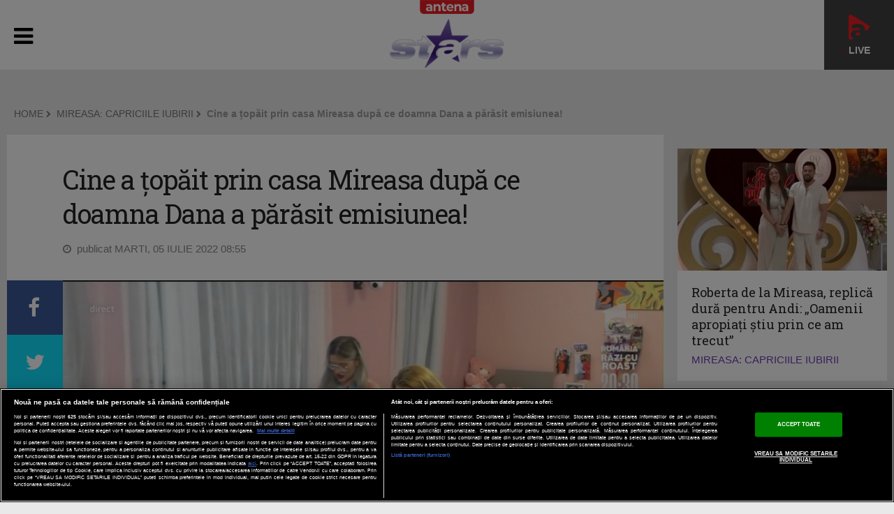

--- FILE ---
content_type: text/css
request_url: https://antenastars.ro/templates/default/css/main-style20210120.css?v=6
body_size: 11717
content:
/* test amicu */

a:hover {
    text-decoration: none
}

body {
    font-size: 16px;
    font-family: 'Roboto', sans-serif;
    font-weight: 400;
    background-color: #E9E9E9;
    color: #222
}

.container {
    padding: 0
}

a:focus,
a:active {
    text-decoration: none
}

header {
    background-color: #fff;
    position: relative;
    z-index: 299;
}

header .as-supra {
    height: 100px;
    position: relative;
    z-index: 2
}

header li.as-logo {
    width: 180px;
    margin-top: 13px;
    margin-right: 20px
}

header li.as-logo img {
    width: 180px;
    height: auto
}

header li.as-logo img.mobi-logo {
    display: none
}

header li.as-hitem {
    float: left;
    margin-top: 20px;
    margin-left: 25px
}

header li.as-hitem .ashead,
header li.as-hitem .asdetails {
    float: left
}

header li.as-hitem .ashead {
    border: 1px solid white;
}

header li.as-hitem .ashead:hover {
    border: 1px solid #703cb6;
}

header li.as-hitem .asdetails {
    margin-top: 10px
}

header li.as-hitem strong,
header li.as-hitem span {
    display: block
}

header li.as-hitem a strong {
    font-weight: 300;
    font-size: 22px;
    color: #703CB6;
    line-height: 24px
}

header li.as-hitem a span {
    font-size: 12px;
    font-weight: 600;
    color: #A69AB7
}

header li.as-hitem a:hover span {
    color: #703CB6
}

header li.as-hitem .asdetails {
    margin-left: 15px
}

header .as-fb {
    color: #fff;
    position: absolute;
    right: 0;
    top: 30px
}

header .as-fb a {
    color: #fff
}

header .as-fb i.fa {
    font-size: 48px;
    float: left
}

header .as-fb strong {
    float: left;
    margin-left: 15px;
    display: block;
    width: 120px;
    font-weight: 300;
    font-size: 18px;
    line-height: 22px
}

header .as-bgs {
    position: absolute;
    z-index: -1;
    left: -280px;
    width: calc(100% + 560px);
    top: 0;
    height: 100px;
    display: none;
}


header .as-bgs:before {
    position: absolute;
    display: block;
    top: 0;
    left: 0;
    width: 414px;
    height: 100px;
    content: "";
    background: url(https://antenastars.ro/templates/default/img/as-bg-left.png) 0 0 no-repeat
}

header .as-bgs:after {
    position: absolute;
    display: block;
    width: 770px;
    left: auto;
    right: 0;
    height: 100px;
    content: "";
    background: url(https://antenastars.ro/templates/default/img/as-bg-right.png) 0 0 no-repeat
}

header .as-menu {
    background-color: #703CB6
}

header .as-menu li a {
    color: #fff;
    font-size: 14px;
    font-weight: 600;
    display: block;
    padding: 8px 16px
}

header .as-menu li a:hover {
    background-color: #fff;
    color: #703CB6
}

header .as-menu li:first-child {
    margin-left: -10px
}

header .as-menu li li.as-more {
    display: none
}

header .as-menu li:hover ul {
    position: absolute;
    z-index: 199
}

header .as-menu li:hover li.as-more {
    display: block;
    background-color: #703CB6;
    float: none;
    margin: 0
}

header .as-mobilemenu {
    position: absolute;
    right: 0;
    top: 30px;
    right: 70px
}

header .as-mobilemenu a {
    color: #fff;
    font-size: 32px
}

header .visible-md {
    border-bottom: 4px solid #703CB6
}

header .visible-md .as-supra .menu-btn {
    font-size: 32px
}

header .mobi-menu {
    position: absolute;
    right: 0;
    z-index: 299;
    margin-top: 0;
    width: 100%
}

header .mobi-menu li {
    float: none;
    background-color: #703CB6;
    text-align: center
}

header .mobi-menu li a {
    font-size: 18px;
    display: block;
    float: none;
    color: #fff;
    padding: 5px 0
}

header .mobi-menu li a:hover {
    background-color: #fff;
    color: #703CB6
}

header ul {
    margin: 0;
    padding: 0
}

header li {
    margin: 0;
    padding: 0;
    float: left;
    display: block
}

header .container {
    padding: 0 20px
}

header #main-menu {
    background-color: #703CB6
}

header #main-menu li.logo i {
    color: #fff;
    position: absolute;
    right: -30px;
    font-size: 12px;
    top: 50%;
    margin-top: -5px
}

header #main-menu li.more a {
    padding-left: 30px
}

header #main-menu li.more i {
    font-size: 12px;
    margin-top: -10px;
    position: absolute;
    top: 50%;
    margin-top: -6px;
    margin-left: -20px
}

header #main-menu li.liveno i.fa {
    float: right;
    line-height: 20px
}

header #main-menu li.liveno i.lno {
    display: block;
    -webkit-border-radius: 30px;
    -moz-border-radius: 30px;
    -ms-border-radius: 30px;
    border-radius: 30px;
    background-color: rgba(0, 0, 0, 0.15);
    color: #fff;
    width: 18px;
    height: 18px;
    font-style: normal;
    font-weight: 600;
    letter-spacing: -1px;
    font-size: 11px;
    line-height: 20px;
    text-align: center;
    float: right;
    margin-top: -5px;
    text-indent: -2px
}

header #main-menu li.liveno .live-menu {
    display: none
}

header #main-menu li.liveno ul.aplay-live {
    position: absolute;
    width: calc(100% + 20px);
    background-color: rgba(0, 0, 0, 0.8);
    z-index: 99;
    margin-left: 0;
    display: block;
    width: 180px
}

header #main-menu li.liveno ul.aplay-live li {
    float: none
}

header #main-menu li.liveno ul.aplay-live li a {
    font-size: 14px;
    padding: 10px 20px;
    width: 100%
}

header #main-menu li.liveno ul.aplay-live.extra {
    margin-left: 181px
}

header #main-menu li.liveno:hover .live-menu {
    display: block
}

header #main-menu li.liveno:hover ul.aplay-live li a:hover {
    background-color: #000
}

header #main-menu a {
    color: #fff;
    display: table;
    padding: 20px 18px;
    position: relative
}

header #main-menu a i.fa-chevron-down {
    font-size: 12px;
    vertical-align: middle;
    display: table-cell;
    padding-left: 10px
}

header #main-menu a:hover {
    text-decoration: none;
    background-color: rgba(0, 0, 0, 0.1)
}

header #main-menu a.active {
    background-color: rgba(0, 0, 0, 0.2)
}

header #main-menu a.active:after {
    display: block;
    content: "";
    width: 0;
    height: 0;
    border-style: solid;
    border-width: 0 6px 6px 6px;
    border-color: transparent transparent #fff transparent;
    position: absolute;
    bottom: 0;
    left: 50%;
    margin-left: -6px
}

header #main-menu .sub-shows {
    left: 0;
    margin: 0 -10px;
    position: absolute;
    z-index: 99;
    display: none;
    border-bottom: 5px solid rgba(255, 255, 255, 0.5);
    width: calc(100% + 20px)
}

header #main-menu .sub-shows .sub-show-item {
    position: relative;
    float: left;
    display: block;
    width: 14.285%
}

header #main-menu .sub-shows .sub-show-item.close-sub {
    display: none
}

header #main-menu .sub-shows .sub-show-item img {
    width: 100%;
    height: auto
}

header #main-menu .sub-shows .sub-show-item:hover h4 {
    text-shadow: 0 2px 2px #000;
    text-shadow: 0 1px 1px #000
}

header #main-menu .sub-shows a {
    padding: 0;
    display: block
}

header #main-menu .sub-shows a h4 {
    position: absolute;
    bottom: 5px;
    left: 10px;
    margin: 0;
    color: #fff;
    z-index: 99;
    font-weight: 800;
    font-size: 16px
}

header #main-menu .sub-shows a h4 span {
    font-size: 15px;
    font-weight: 300;
    display: block;
    margin-top: 4px
}

header #main-menu .sub-shows a:after {
    display: block;
    width: 100%;
    height: 100%;
    background-color: rgba(0, 0, 0, 0.5);
    top: 0;
    content: "";
    position: absolute
}

header #main-menu .sub-shows a:hover:after {
    display: none
}

header #main-menu li.menu-emis {
    background-position: 50%
}

header #main-menu li.menu-emis a {
    background-color: rgba(218, 15, 15, 0.6)
}

header #main-menu li.menu-emis:hover {
    background: none !important
}

header #main-menu li.menu-emis:hover a {
    background-color: rgba(0, 0, 0, 0.1)
}

header #main-menu li.menu-emis:hover .sub-shows {
    display: block
}

header #main-menu li.livetv {
    position: relative
}

header #main-menu li.livetv strong {
    position: absolute;
    top: 10px;
    right: 5px;
    display: block;
    background-color: rgba(0, 0, 0, 0.15);
    -webkit-border-radius: 29px;
    -moz-border-radius: 29px;
    -ms-border-radius: 29px;
    border-radius: 29px;
    width: 19px;
    height: 19px;
    color: #fff;
    font-size: 12px;
    text-align: center
}

header #main-menu li.livetv strong p {
    margin: 2px 0 0;
    line-height: 14px
}

header #main-menu li.livetv a {
    padding-right: 30px
}

header #main-menu li.menu-aplay img {
    width: 134px
}

header #main-menu li.menu-aplay a {
    padding: 18px
}

header #main-menu li.logo a {
    display: block;
    width: 32px;
    height: 38px;
    background-image: url(https://antenastars.ro/templates/default/img/a1-logo.png);
    margin: 10px 35px 10px 0;
    padding: 0
}

header #main-menu li.logo a:hover {
    background-color: transparent
}

.aply_mobil{
    display: none!important;
}

.program-container .col-tv .news-item:hover .see-more i{
    width:105px
}
.program-container .col-tv .news-item.now-airing .see-more i{
    color:#fff
}
.program-container .owl-buttons{
    position:absolute;
    top:-50px;
    right:10px
}
.program-container .owl-next,.program-container .owl-prev{
    background-color:#DA0F0F;
    -webkit-border-radius:99px;
    -moz-border-radius:99px;
    -ms-border-radius:99px;
    border-radius:99px;
    width:36px;
    height:36px;
    float:left;
    padding-top:11px;
    margin-left:10px;
    color:#fff
}
.program-container .owl-next:hover,.program-container .owl-prev:hover{
    background-color:#fff;
    color:#DA0F0F
}
.program-container .owl-next i,.program-container .owl-prev i{
    margin-left:12px
}
.program-container .owl-next:last-child i,.program-container .owl-prev:last-child i{
    margin-left:14px
}
.program-container .see-more{
    height:25px;
    display:block
}
.program-container .see-more img{
    width:90px;
    float:left
}
.program-container .see-more i{
    font-size:12px;
    width:0;
    overflow:hidden;
    margin-top:2px;
    color:#999;
    font-style:normal;
    float:left;
    -webkit-transition:width 0.3s ease;
    -moz-transition:width 0.3s ease;
    -ms-transition:width 0.3s ease;
    -o-transition:width 0.3s ease;
    transition:width 0.3s ease;
    height:20px;
    overflow:hidden
}
.partners h6{
    color:#999;
    font-size:14px;
    text-align:center;
    display:block;
    margin-bottom:20px;
    padding-bottom:10px;
    border-bottom:1px solid #eee
}
.partners .partitem{
    margin-bottom:30px
}
.partners .partitem .parthumb img{
    width:100%;
    height:auto
}
.partners .partitem h4{
    font-family:'Roboto Slab', serif;
    font-weight:400;
    margin:0px 0 0;
    line-height:24px;
    font-size:18px
}

.container.the-article article #article-share .item.s-pin{
    background-color:#222!important;
    background:#222 url(https://antenastars.ro/templates/default/img/ribbon-aplay-live.png) 0 0 no-repeat;
    background-size:160px

}


.container.the-article article #article-share.fixedpos .item.s-pin{
    background-color:#222!important;
   background:#222 url(https://antenastars.ro/templates/default/img/ribbon-aplay-live.png) 0 0 no-repeat;
    background-size:130px

}



.container.the-article article #article-share .item.s-pin i{
    display:none
}
.container.the-article article #article-share .item.s-pin img{
    width:100%;
    height:auto
}
.container.the-article article #article-share .item.s-pin:hover{
    color:#c9232d;
    background-color:#222;
    background-position:right 0
}

.container.the-article article #article-share .item.s-pin {
    background-color: #222!important;
    border-color: #222!important;
}







@media only screen and (-moz-min-device-pixel-ratio: 1.5),
only screen and (-o-min-device-pixel-ratio: 3 / 2),
only screen and (-webkit-min-device-pixel-ratio: 1.5),
only screen and (min-devicepixel-ratio: 1.5),
only screen and (min-resolution: 1.5dppx) {
    header #main-menu li.logo a {
        background-image: url(https://antenastars.ro/templates/default/img/a1-logo@2x.png);
        background-size: 32px 38px
    }
}

header #sub-menu {
    background-color: #fff;
    border-bottom: 1px solid #E0E0E0
}

header #sub-menu li a {
    display: block;
    padding: 12px 0px 9px;
    color: #909090;
    margin: 0 15px;
    border-bottom: 3px solid transparent
}

header #sub-menu li a:hover {
    text-decoration: none;
    color: #222;
    border-bottom: 3px solid #DA0F0F;
    margin-bottom: -1px
}

header #sub-menu li a.active {
    border-bottom: 3px solid #DA0F0F;
    color: #222
}

header #sub-menu li:first-child a {
    margin-left: 0
}

.mobi-head {
    display: none;
    overflow: hidden;
}

.featured .art-title {
    position: absolute;
    bottom: 0;
    margin: 20px;
    z-index: 20
}

.featured .art-title p.category {
    margin: 0;
    color: rgba(255, 255, 255, 0.5)
}

.featured .art-title p.category a {
    color: rgba(255, 255, 255, 0.5)
}

.featured .art-title p.category a:hover {
    color: #fff
}

.featured .art-title h1,
.featured .art-title h2 {
    margin-bottom: 5px;
    font-size: 28px;
    line-height: 1.3em
}

.featured .art-title h1 a,
.featured .art-title h2 a {
    color: #fff
}

.featured .col-md-6 .thumb {
    height: 420px
}

.featured .col-md-3 .thumb {
    height: 250px
}

.featured .col-md-3 h2 {
    font-size: 18px;
    line-height: 1.35em
}

.featured .thumb {
    overflow: hidden;
    position: relative
}

.featured .thumb img {
    width: 100%;
    height: auto;
    top: 0
}

.featured .thumb:after {
    position: absolute;
    z-index: 10;
    width: 100%;
    height: 100%;
    content: "";
    top: 30%;
    left: 0;
    -webkit-transition: all 0.3s ease;
    -moz-transition: all 0.3s ease;
    -ms-transition: all 0.3s ease;
    -o-transition: all 0.3s ease;
    transition: all 0.3s ease
}

.featured .thumb a.big-link {
    position: absolute;
    width: 100%;
    height: 100%;
    top: 0;
    left: 0;
    z-index: 15
}

.featured .news-item:hover .thumb:after {
    top: 15%
}

.title p.category {
    font-family: "Open Sans";
    font-size: 15px
}

.fb-banner {
    background-color: #fff;
    height: 100px
}

.fb-banner .fbicon {
    width: 50px;
    height: 50px;
    background-color: #4460A0;
    display: block;
    float: left;
    margin-top: 25px;
    margin-left: 20px;
    position: relative
}

.fb-banner .fbicon i {
    position: absolute;
    color: #fff;
    bottom: -3px;
    right: 8px;
    font-size: 28px
}

.fb-banner .fb-call {
    margin-top: 25px;
    margin-left: 15px;
    float: left
}

.fb-banner .fb-call strong {
    font-size: 14px;
    color: #85919F
}

.fb-banner .fb-call p {
    font-weight: 300;
    font-size: 22px;
    color: #85919F;
    line-height: 28px
}

.tv-schedule {
    margin: 60px 0 30px
}

.tv-schedule .timeline .line {
    height: 4px;
    -webkit-border-radius: 12px;
    -moz-border-radius: 12px;
    -ms-border-radius: 12px;
    border-radius: 12px;
    background-color: #fff;
    position: relative
}

.tv-schedule .timeline .s-point {
    width: 12px;
    height: 12px;
    border: 2px solid #fff;
    background-color: #703CB6;
    display: block;
    -webkit-border-radius: 20px;
    -moz-border-radius: 20px;
    -ms-border-radius: 20px;
    border-radius: 20px;
    position: absolute;
    top: -3px;
    left: 50%
}

.tv-schedule .timeline .s-point.p1 {
    left: 20%
}

.tv-schedule .timeline .s-point.p3 {
    left: 80%
}

.tv-schedule .timeline .s-desc,
.tv-schedule .timeline .s-now {
    width: 200px;
    margin: 0;
    margin-left: -100px;
    text-align: center;
    position: absolute;
    color: #222;
    top: 20px
}

.tv-schedule .timeline .s-now {
    width: 120px;
    margin-left: -57px;
    padding: 4px 0;
    top: auto;
    bottom: 20px;
    background-color: #fff;
    font-weight: 600;
    color: #703CB6
}

.tv-schedule .timeline .s-now.prime {
    background-color: transparent;
    color: #222
}

.tv-schedule .timeline .s-now.prime:after {
    display: none
}

.tv-schedule .timeline .s-now:after {
    display: block;
    content: "";
    width: 0;
    height: 0;
    border-style: solid;
    border-width: 6px 6px 0 6px;
    border-color: #fff transparent transparent transparent;
    position: absolute;
    left: 50%;
    margin-left: -6px;
    bottom: -6px
}

.banner {
    max-width: 100%;
    overflow: hidden
}

.banner img {
    max-width: 100%;
    height: auto
}

.news-list .news-item,
.news-list .listings {
    background-color: #fff
}

.news-list .news-item .thumb,
.news-list .listings .thumb {
    overflow: hidden
}

.news-list .news-item .thumb img,
.news-list .listings .thumb img {
    width: 100%;
    height: auto
}

.news-list .news-item .art-title,
.news-list .listings .art-title {
    padding: 10px 20px
}

.news-list .news-item h3,
.news-list .listings h3 {
    color: #222;
    margin: 10px 0 0;
    line-height: 1.3em
}

.news-list .news-item h3 a,
.news-list .listings h3 a {
    color: #222
}

.news-list .news-item h3 a:hover,
.news-list .listings h3 a:hover {
    text-decoration: underline
}

.news-list .news-item p.category,
.news-list .listings p.category {
    margin-top: 5px;
    font-size: 15px;
    font-weight: 500
}

.news-list .listing-item {
    border-bottom: 1px solid #f3f3f3;
    padding-right: 120px
}

.news-list .listing-item .list-thumb {
    margin: 20px;
    float: left
}

.news-list .listing-item .date-time {
    color: #bbb;
    margin-top: 15px;
    margin-bottom: -5px;
    font-size: 14px
}

.news-list .listing-item h3 {
    margin-bottom: 10px
}

.news-list .listing-item.recoms {
    padding: 0
}

.news-list .listing-item.recoms .recom h5 {
    border: none;
    padding-bottom: 0;
    margin-top: 20px
}

.news-list .listing-item.recoms .recom {
    border-bottom: none;
    padding-bottom: 0
}

.news-list .col-md-6 .news-item {
    height: 640px
}

.news-list .col-md-6 .news-item .thumb {
    height: 500px
}

.news-list .col-md-6 .news-item h3 {
    font-size: 28px;
    font-weight: 400
}

.news-list .col-md-3 .news-item {
    margin-bottom: 20px;
    height: 310px
}

.news-list .col-md-3 .news-item.cat-program {
    height: auto;
    margin-bottom: 5px
}

.news-list .col-md-3 .news-item .thumb {
    height: 175px
}

.news-list .col-md-3 .news-item h3 {
    font-size: 18px;
    font-weight: 400
}

.news-list .col-md-3 .news-item.tall-item {
    height: auto
}

.news-list .col-md-3 .news-item.tall-item .thumb {
    height: auto
}

.news-list .topshared-news h5 {
    display: block;
    margin: 0;
    padding: 27px 0 28px 20px;
    font-family: 'Roboto', sans-serif;
    font-weight: 600;
    opacity: 0.9;
    font-size: 26px;
    border-top: 2px solid #DA0F0F
}

.news-list .topshared-news .news-item {
    height: 135px;
    margin-bottom: 4px
}

.show-widget .showcase {
    background-position: 0 0;
    background-repeat: no-repeat;
    background-size: cover;
    height: 520px;
    position: relative
}

.show-widget .showcase:after {
    display: block;
    content: "";
    position: absolute;
    width: 100%;
    height: 100%;
    background-color: rgba(0, 0, 0, 0.5);
    top: 0
}

.show-widget .showcase .big-item {
    position: absolute;
    bottom: 30px;
    z-index: 30;
    margin: 20px 0 0 20px;
    width: 50%
}

.show-widget .showcase .big-item p {
    margin: 0;
    font-weight: 700;
    font-size: 18px
}

.show-widget .showcase .big-item h2 {
    font-family: 'Roboto Slab', serif;
    font-weight: 400;
    font-size: 40px;
    margin: 5px 0 10px
}

.show-widget .showcase .big-item h2 a:hover {
    text-decoration: underline
}

.show-widget .showcase .big-item a {
    color: #fff
}

.show-widget .showcase .big-item strong {
    font-weight: 300;
    font-size: 32px
}

.show-widget .showcase .big-item strong i {
    font-size: 34px
}

.show-widget .showcase .show-items {
    position: absolute;
    right: 20px;
    width: 20%;
    bottom: 30px;
    z-index: 30
}

.show-widget .showcase .show-items h3 {
    font-size: 18px;
    line-height: 1.4;
    margin-bottom: 5px
}

.show-widget .showcase .show-items h3 a {
    color: #fff
}

.show-widget .showcase .show-items h3 a:hover {
    text-decoration: underline
}

.show-widget .showcase .show-items p.category a {
    color: rgba(255, 255, 255, 0.5)
}

.show-widget .showcase .show-items p.category a:hover {
    color: #fff
}

.row-head h5 {
    font-family: 'Roboto', sans-serif;
    font-weight: 600;
    font-size: 24px;
    margin-bottom: 20px;
    border-left: 4px solid #DA0F0F;
    padding-left: 20px;
    float: left
}

.row-head p {
    float: right;
    font-size: 14px
}

.row-head p span.s-sitems {
    display: none
}

.row-head p a {
    color: #222;
    display: block;
    padding: 6px 30px 6px 20px;
    background-color: #fff;
    -webkit-border-radius: 6px;
    -moz-border-radius: 6px;
    -ms-border-radius: 6px;
    border-radius: 6px;
    margin-top: 5px;
    position: relative
}

.row-head p a i {
    position: absolute;
    top: 10px;
    right: 15px
}

.row-head p a:hover {
    color: #fff
}

.row-head p a:hover i {
    color: #fff
}

.row-head p i {
    font-size: 14px
}

.row-head p:hover a.s-ddown {
    border-radius: 0;
    -webkit-border-top-left-radius: 6px;
    -webkit-border-top-right-radius: 6px;
    -moz-border-radius-topleft: 6px;
    -moz-border-radius-topright: 6px;
    border-top-left-radius: 6px;
    border-top-right-radius: 6px
}

.row-head p:hover span.s-sitems {
    display: block;
    position: absolute;
    z-index: 999
}

.row-head p:hover span.s-sitems a {
    border-radius: 0;
    margin-top: 0;
    border-top: 1px solid #efefef
}

.row-head p:hover span.s-sitems a:hover {
    box-shadow: none
}

.video-section {
    background-color: #111;
    width: 100%;
    overflow: hidden
}

.video-section .video-ticker {
    width: 2700px
}

.video-section .video-item {
    width: 300px;
    height: 250px;
    float: left
}

.video-section .video-item i {
    font-size: 38px;
    color: #fff
}

.video-section .video-item h2 {
    font-size: 20px;
    margin-top: 3px
}

.video-section .video-item:hover .thumb:after {
    top: 15%
}

.video-section .video-showcase .item {
    background-color: #343434;
    height: 600px
}

.video-section .video-showcase .item:first-child {
    margin-bottom: 20px
}

.video-section .video-showcase .item:hover {
    background-color: #444
}

.video-section .video-showcase .item .thumb {
    overflow: hidden;
    position: relative
}

.video-section .video-showcase .item .thumb i {
    color: #fff;
    font-size: 72px;
    display: block;
    position: absolute;
    left: 50%;
    top: 50%;
    margin-left: -30px;
    margin-top: -30px
}

.video-section .video-showcase .item .thumb img {
    width: 100%;
    height: auto
}

.video-section .video-showcase .item .title {
    padding: 15px 20px
}

.video-section .video-showcase .item .title h2,
.video-section .video-showcase .item .title h3 {
    margin: 0;
    display: block;
    line-height: 1.3;
    margin-bottom: 5px;
    font-size: 18px;
    font-family: 'Roboto Slab', serif;
    font-weight: 400
}

.video-section .video-showcase .item .title h2 a,
.video-section .video-showcase .item .title h3 a {
    color: #fff
}

.video-section .video-showcase .item .title h2 {
    font-size: 28px
}

.video-section .video-showcase .item .title p.category a {
    color: #fff;
    color: rgba(255, 255, 255, 0.5)
}

.video-section .video-showcase .item .title p.category a:hover {
    color: #fff
}

.video-section .video-showcase .col-md-3 .item {
    height: 290px
}

.video-section .video-showcase .col-md-3 .thumb {
    height: 185px
}

.video-section .video-showcase .col-md-3 .thumb i {
    font-size: 48px;
    margin-left: -21px;
    margin-top: -24px
}

.video-section #more-video {
    display: block;
    background-color: #000;
    border: 2px solid rgba(255, 255, 255, 0.3);
    padding: 4px 10px;
    color: #fff;
    width: 200px;
    text-align: center;
    -webkit-border-radius: 6px;
    -moz-border-radius: 6px;
    -ms-border-radius: 6px;
    border-radius: 6px;
    margin: 0 auto;
    margin-bottom: 20px
}

.video-section #more-video:hover {
    background-color: #444;
    border-color: #fff
}

#weather-frame {
    background-repeat: no-repeat;
    background-size: cover;
    background-attachment: fixed;
    height: 560px
}

#weather-frame .container {
    position: relative;
    height: 560px
}

#weather-frame .weco {
    height: 480px;
    padding: 0 30px
}

#weather-frame .city {
    position: absolute;
    bottom: 30px;
    width: 90%
}

#weather-frame .city h3 {
    font-family: 'Roboto', sans-serif;
    font-weight: 300;
    font-size: 38px;
    letter-spacing: -1px;
    color: #fff;
    margin: 0 0 10px 0
}

#weather-frame .city .condition {
    font-size: 24px;
    color: #fff;
    font-weight: 300;
    line-height: 30px;
    border-top: 1px solid rgba(255, 255, 255, 0.3);
    padding: 20px 0
}

#weather-frame .city .condition .dayname {
    font-size: 14px;
    color: #fff;
    background-color: rgba(0, 0, 0, 0.3);
    float: left;
    padding: 3px 10px;
    margin: 0 20px 0 0;
    -webkit-border-radius: 6px;
    -moz-border-radius: 6px;
    -ms-border-radius: 6px;
    border-radius: 6px;
    width: 80px;
    text-align: center
}

#weather-frame .city .condition i {
    margin-right: 10px;
    font-size: 30px
}

#weather-frame .city .condition strong {
    font-weight: 400
}

#weather-frame .city .condition span {
    font-size: 18px
}

#weather-frame .city .condition.today span {
    margin: 10px 0 0 20px;
    font-weight: 400
}

#weather-frame .city .condition.today strong {
    display: block;
    font-size: 36px;
    font-weight: 300
}

#weather-frame .city .condition.today i {
    font-size: 64px;
    color: #fff;
    margin-bottom: 15px;
    margin-right: 0
}

#weather-frame .city .condition.today .dayname {
    margin: 20px 20px 0 0
}

.more-weather {
    font-size: 14px;
    color: #fff;
    background-color: rgba(0, 0, 0, 0.3);
    padding: 10px 20px;
    -webkit-border-radius: 6px;
    -moz-border-radius: 6px;
    -ms-border-radius: 6px;
    border-radius: 6px;
    width: 50%;
    max-width: 200px;
    margin: 0 auto;
    display: block;
    text-align: center
}

.more-weather:hover {
    background-color: rgba(0, 0, 0, 0.7);
    color: #fff
}

.show-head {
    position: relative;
    height: 370px;
    overflow: hidden
}

.show-head .head-bg {
    position: absolute;
    top: 0;
    left: 0;
    width: 100%
}

.show-head .head-bg img {
    width: 100%;
    height: auto;
    -webkit-filter: blur(10px);
    -moz-filter: blur(10px);
    -o-filter: blur(10px);
    -ms-filter: blur(10px);
    filter: blur(10px)
}

.show-head:after {
    display: block;
    content: "";
    width: 100%;
    height: 100%;
    top: 0;
    position: absolute;
    z-index: 40;
    background-color: rgba(0, 0, 0, 0.3)
}

.show-head .container {
    position: relative
}

.show-head .container .show-details {
    position: absolute;
    bottom: 20px;
    z-index: 50
}

.show-head .container .show-details h2 {
    font-family: 'Roboto Slab', serif;
    font-weight: 300;
    font-size: 48px;
    color: #fff;
    margin: 0
}

.show-head .container .show-details p {
    font-family: 'Roboto', sans-serif;
    font-weight: 600;
    font-size: 22px;
    color: #fff;
    margin: 0
}

.show-head .container .show-details .show-logo {
    margin: 0 20px
}

.show-head .container .show-links {
    position: absolute;
    bottom: 20px;
    right: 30px;
    z-index: 99
}

.show-head .container .show-links a {
    color: #004467;
    font-size: 14px;
    font-weight: 500;
    display: block;
    line-height: 14px;
    padding: 6px 10px;
    background: #ffffff;
    background: -moz-linear-gradient(top, #fff 54%, #eaeaea 100%);
    background: -webkit-linear-gradient(top, #fff 54%, #eaeaea 100%);
    background: linear-gradient(to bottom, #fff 54%, #eaeaea 100%);
    filter: progid: DXImageTransform.Microsoft.gradient( startColorstr='#ffffff', endColorstr='#eaeaea', GradientType=0)
}

.show-head .container .show-links a:hover {
    background: #fff;
    box-shadow: 0 0 4px #fff
}

.show-head .container .show-links a img {
    width: 140px;
    height: auto;
    float: right
}

.show-head .container .show-links a span {
    display: block;
    float: left;
    margin-top: 3px;
    margin-right: 5px
}

.show-head.in-article {
    height: auto
}

.show-head.in-article .container .show-details {
    position: absolute;
    bottom: 20px;
    z-index: 50
}

.show-head.in-article .container .show-details h2 {
    font-family: 'Roboto Slab', serif;
    font-weight: 300;
    font-size: 32px;
    color: #fff;
    margin: 0
}

.show-head.in-article .container .show-details p {
    font-family: 'Roboto', sans-serif;
    font-weight: 400;
    font-size: 18px;
    color: #fff;
    margin: 0
}

.show-head.in-article .container .show-details .show-logo {
    margin: 0 20px;
    width: 75px
}

.show-head.in-article .container .show-details .show-logo img {
    width: 100%
}

.show-head.in-article .show-banner {
    min-height: 120px
}

.show-menu {
    background-color: #fff
}

.show-menu .container {
    padding-top: 0
}

.show-menu ul {
    margin: 0;
    padding: 0
}

.show-menu ul li {
    margin: 0;
    padding: 0;
    display: block;
    float: left
}

.show-menu ul li a {
    font-family: 'Roboto', sans-serif;
    font-weight: 600;
    font-size: 16px;
    color: #222;
    padding: 20px;
    display: block
}

.show-menu ul li:hover {
    background-color: #f3f3f3
}

.show-menu ul li.active a {
    color: #fff
}

.container.the-article article {
    background-color: #fff;
    position: relative
}

.container.the-article article .article-inner,
.container.the-article article .article-title {
    padding: 30px 20px
}

.container.the-article article .article-title {
    padding: 30px 80px 30px
}

.container.the-article article .article-inner .article-text {
    font-family: 'Roboto', sans-serif;
    font-weight: 300;
    padding: 0 80px 40px 160px;
    font-size: 20px;
    line-height: 1.6em;
    font-weight: 300
}

.container.the-article article .article-inner .article-text blockquote {
    margin-top: 20px
}

.container.the-article article .article-inner .article-text blockquote p {
    margin-bottom: 5px
}

.container.the-article article .article-inner .article-text p,
.container.the-article article .article-inner .article-text h5 {
    margin-bottom: 30px;
    font-size: 18px;
    line-height: 26px
}

.container.the-article article .article-inner .article-text .intext-related {
    margin-bottom: 30px
}

.container.the-article article .article-inner .article-text .intext-related h5 {
    font-weight: 300;
    margin-bottom: 5px
}

.container.the-article article .article-inner .article-text .recom.featured h5 {
    font-size: 14px
}

.container.the-article article .article-inner .article-text strong {
    font-weight: 500
}

.container.the-article article .article-inner .article-text strong b {
    font-weight: 500
}

.container.the-article article .article-body {
    position: relative
}

.container.the-article article p.article-date {
    font-weight: 400;
    color: #888;
    margin: 15px 0 5px;
    font-size: 15px
}

.container.the-article article p.article-date i {
    font-size: 14px
}

.container.the-article article h1 {
    font-family: 'Roboto Slab', serif;
    font-weight: 400;
    font-size: 38px;
    margin: 10px 0;
    letter-spacing: -1px;
    line-height: 1.3em
}

.container.the-article article .article-photo {
    margin: 0 0 0 80px;
    position: relative;
    overflow: hidden
}

.container.the-article article .article-photo:hover a.gallery-button {
    opacity: 1;
    right: 20px
}

.container.the-article article .article-photo:hover a.gallery-button.fs {
    opacity: 1;
    right: 245px
}

.container.the-article article .article-photo img {
    width: 100%;
    height: auto
}

.container.the-article article a.gallery-button {
    display: block;
    background-color: rgba(0, 0, 0, 0.6);
    color: #fff;
    padding: 6px 20px;
    position: absolute;
    bottom: 20px;
    right: 20px;
    opacity: 0.8;
    border-radius: 6px;
    -webkit-transition: all 0.3s ease;
    -moz-transition: all 0.3s ease;
    -ms-transition: all 0.3s ease;
    -o-transition: all 0.3s ease;
    transition: all 0.3s ease;
    font-size: 20px;
    line-height: 40px;
    font-weight: 300
}

.container.the-article article a.gallery-button.fs {
    right: 245px
}

.container.the-article article a.gallery-button:hover {
    background-color: #000
}

.container.the-article article a.gallery-button strong.galbtn {
    float: left;
    display: block;
    margin-right: 8px;
    font-size: 28px;
    font-weight: 400
}

.container.the-article article a.gallery-button i.fa-camera {
    font-size: 24px;
    float: left;
    margin-top: 9px
}

.container.the-article article a.gallery-button span.galbtn {
    display: block;
    font-size: 14px;
    line-height: 16px;
    margin-top: 3px;
    margin-left: 10px;
    float: left
}

.container.the-article article .undervid {
    padding: 0 80px 0 160px
}

.container.the-article article .undervid .gallery-button {
    opacity: 1;
    position: relative;
    bottom: 0;
    right: 0;
    margin: 20px auto 0 auto;
    width: 220px
}

.container.the-article article .article-text .article-photo {
    margin: 0 -100px 30px -100px
}

.container.the-article article #article-share {
    width: 80px;
    background-color: #eee;
    position: absolute;
    -webkit-transition: all 0.3s ease;
    -moz-transition: all 0.3s ease;
    -ms-transition: all 0.3s ease;
    -o-transition: all 0.3s ease;
    transition: all 0.3s ease;
    margin-top: 0
}

.container.the-article article #article-share.retract {
    margin-top: -320px !important
}

.container.the-article article #article-share.fixedpos {
    position: fixed;
    top: 0;
    width: 64px;
    margin-top: 7px;
    margin-left: 8px
}

.container.the-article article #article-share.fixedpos .item {
    height: 62px
}

.container.the-article article #article-share .item {
    height: 78px;
    display: block;
    position: relative;
    color: #fff;
    -webkit-transition: all 0.3s ease;
    -moz-transition: all 0.3s ease;
    -ms-transition: all 0.3s ease;
    -o-transition: all 0.3s ease;
    transition: all 0.3s ease;
    border: 1px solid transparent
}

.container.the-article article #article-share .item i {
    font-size: 30px;
    position: absolute;
    top: 0;
    right: 0;
    left: 0;
    bottom: 0;
    margin: auto;
    display: block;
    width: 28px;
    height: 28px
}

.container.the-article article #article-share .item.s-fb {
    background-color: #3B5998;
    border-color: #3B5998
}

.container.the-article article #article-share .item.s-fb:hover {
    color: #3B5998;
    background-color: #fff
}

.container.the-article article #article-share .item.s-fb i {
    width: 20px
}

.container.the-article article #article-share .item.s-tw {
    background-color: #10dffd;
    border-color: #10dffd
}

.container.the-article article #article-share .item.s-tw:hover {
    color: #10dffd;
    background-color: #fff
}

.container.the-article article #article-share .item.s-pin {
    background-color: #c9232d;
    border-color: #c9232d
}

.container.the-article article #article-share .item.s-pin:hover {
    color: #c9232d;
    background-color: #fff
}

p.article-category {
    font-weight: 600;
    color: #999
}

p.article-category.bcrumb {
    display: table-cell
}

p.article-category.bcrumb a.blink {
    color: #777;
    font-size: 14px;
    font-weight: 400;
    vertical-align: middle
}

p.article-category.bcrumb a.blink:hover {
    text-decoration: underline
}

p.article-category.bcrumb strong {
    vertical-align: middle;
    font-weight: 600;
    font-size: 14px
}

p.article-category.bcrumb strong a {
    color: inherit
}

p.article-category.bcrumb strong a:hover {
    text-decoration: underline
}

p.article-category.bcrumb i {
    font-size: 10px;
    color: #777
}

.col-md-12.bc {
    margin: 0 0 20px
}

.recom {
    margin-bottom: 20px;
    padding-bottom: 30px;
    border-bottom: 1px solid #eee;
    width: 640px;
    margin: 0 auto 20px auto
}

.recom h5 {
    color: #999;
    font-size: 14px;
    text-align: center;
    display: block;
    margin-bottom: 20px;
    padding-bottom: 10px;
    border-bottom: 1px solid #eee
}

.recom .news-item {
    width: 320px;
    height: 250px;
    float: left
}

.recom .news-item h2 {
    position: relative
}

.recom .news-item p {
    margin: 0 !important
}

.recom .news-item .art-title {
    margin: 0
}

.recom .news-item .top-label {
    background-color: #e3f011;
    padding: 0px 10px;
    font-size: 14px;
    line-height: 28px;
    font-weight: 700;
    color: #000;
    position: absolute;
    left: -20px;
    top: -35px;
    z-index: 50;
    font-family: 'Roboto', sans-serif;
    font-weight: 700
}

#media-gallery {
    position: fixed;
    z-index: 999;
    background-color: rgba(0, 0, 0, 0.95);
    width: 100%;
    height: 100%;
    top: 0;
    left: 0;
    color: #fff
}

#media-gallery .container,
#media-gallery .col-md-12 {
    height: 100%
}

#media-gallery .flexbox {
    height: 100%;
    display: flex;
    flex-direction: column;
    position: absolute;
    width: 100%
}

#media-gallery h2 {
    font-family: 'Roboto Slab', serif;
    font-weight: 300;
    width: calc(100% - 80px);
    float: left;
    font-size: 30px;
    line-height: 1.4em
}

#media-gallery a.gallery-close {
    color: #fff;
    display: block;
    padding: 8px 0 7px;
    line-height: 20px;
    width: 40px;
    text-align: center;
    border: 1px solid rgba(255, 255, 255, 0.5);
    float: right;
    margin-top: 35px;
    -webkit-border-radius: 4px;
    -moz-border-radius: 4px;
    -ms-border-radius: 4px;
    border-radius: 4px
}

#media-gallery a.gallery-close:hover {
    background-color: #fff;
    border-color: #fff;
    color: #000
}

#media-gallery i.fa.fa-close {
    font-size: 20px
}

#media-gallery .nav-share {
    margin-top: 10px
}

#media-gallery .nav-share>a {
    color: #fff;
    display: block;
    float: left;
    padding: 12px 32px 10px;
    height: 44px;
    margin-right: 8px;
    background-color: #282828;
    font-weight: 300;
    -webkit-border-radius: 4px;
    -moz-border-radius: 4px;
    -ms-border-radius: 4px;
    border-radius: 4px
}

#media-gallery .nav-share>a.gal-next,
#media-gallery .nav-share>a.gal-prev {
    padding: 0
}

#media-gallery .nav-share>a a {
    color: #fff;
    padding: 12px 32px 10px;
    display: block
}

#media-gallery .nav-share>a:hover {
    background-color: #333
}

#media-gallery .nav-share>a.social-fb {
    background-color: #295D9A
}

#media-gallery .nav-share>a.social-fb:hover {
    background-color: #3475c2
}

#media-gallery .nav-share>a.social-twit {
    background-color: #22A1D7
}

#media-gallery .nav-share>a.social-twit:hover {
    background-color: #4ab5e2
}

#media-gallery .nav-share>a i {
    font-size: 14px
}

#media-gallery .nav-share>a i.fa-facebook,
#media-gallery .nav-share>a i.fa-twitter {
    font-size: 20px
}

#media-gallery .photo-frame {
    display: flex;
    flex: 1;
    flex-direction: column;
    position: relative;
    margin: 20px 0
}

#media-gallery .photo-frame .inner {
    display: block;
    position: absolute;
    height: 100%;
    width: calc(100% - 320px);
    left: 0;
    top: 0
}

#media-gallery .photo-frame .inner .gslide {
    height: 100%;
    position: absolute
}

#media-gallery .photo-frame .inner .bx-viewport {
    height: 100% !important;
    position: absolute !important
}

#media-gallery .photo-frame .inner .slide {
    position: absolute;
    width: 100%;
    height: 100%;
    top: 0;
    background-size: contain;
    background-repeat: no-repeat;
    background-position: 50% 0
}

#media-gallery .photo-frame .inner .slide img {
    max-width: 100%;
    height: auto
}

#media-gallery .photo-frame .inner .slide iframe {
    max-width: 100%;
    max-height: 100%;
    position: absolute;
    top: 0;
    left: 0;
    right: 0;
    bottom: 0;
    margin: auto
}

#media-gallery .photo-frame .banner {
    width: 300px;
    height: 250px;
    background-color: #333;
    position: absolute;
    top: 0;
    right: 0
}

#play-widget {
    width: 600px
}

#play-widget .widget-question {
    margin-bottom: 40px
}

#play-widget .widget-head {
    margin-bottom: 30px
}

#play-widget .wi-icon {
    width: 90px;
    height: 90px;
    float: left;
    line-height: 32px;
    -webkit-border-radius: 240px;
    -moz-border-radius: 240px;
    -ms-border-radius: 240px;
    border-radius: 240px
}

#play-widget .wi-icon p {
    padding-top: 30px;
    display: block;
    text-align: center;
    font-size: 20px;
    font-weight: 500
}

#play-widget.quiz .wi-icon {
    background-color: #703CB6;
    color: #fff
}

#play-widget.quiz .widget-foot .wi-icon {
    background-color: rgba(8, 105, 215, 0.9);
    color: #fff
}

#play-widget .wi-title {
    float: left;
    font-size: 24px;
    font-weight: 500;
    height: 90px;
    display: table;
    vertical-align: middle
}

#play-widget .wi-title h3 {
    margin: 0;
    display: table-cell;
    vertical-align: middle;
    padding-left: 20px
}

#play-widget .question-ask {
    position: relative
}

#play-widget .question-ask .question-title {
    position: absolute;
    bottom: 0;
    padding: 20px 30px;
    color: #fff;
    background-color: rgba(8, 105, 215, 0.9);
    margin: 0
}

#play-widget .question-choices .item {
    border: 2px solid #eee;
    border-bottom: 1px solid #eee;
    border-top: none
}

#play-widget .question-choices .item a {
    width: 100%;
    display: block;
    padding: 8px 30px;
    color: #555;
    font-size: 20px;
    -webkit-transition: opacity 0.5s ease;
    -moz-transition: opacity 0.5s ease;
    -ms-transition: opacity 0.5s ease;
    -o-transition: opacity 0.5s ease;
    transition: opacity 0.5s ease
}

#play-widget .question-choices .item a:hover {
    background-color: #f4f9fe
}

#play-widget .question-choices .item a.faded {
    -webkit-opacity: 0.3;
    -moz-opacity: 0.3;
    opacity: 0.3
}

#play-widget .question-choices .item a.correct {
    background-color: #72c343;
    color: #fff
}

#play-widget .question-choices .item a.correct.faded {
    -webkit-opacity: 1;
    -moz-opacity: 1;
    opacity: 1
}

#play-widget .question-choices .item a.error {
    background-color: #df4b2e;
    color: #fff
}

#play-widget .question-choices .item:first-child {
    border-top: 1px solid #eee
}

#play-widget .question-choices .item:last-child {
    border-bottom: 2px solid #eee
}

.paginare {
    margin: 15px 0
}

.paginare div,
.paginare a {
    float: left;
    display: block;
    width: 30px;
    line-height: 18px;
    padding: 7px 0;
    text-align: center;
    font-weight: 600
}

.paginare div:hover,
.paginare a:hover {
    background-color: #fff
}

.paginare .numere_selected {
    background-color: #703CB6;
    color: #fff
}

.paginare .numere {
    padding: 0
}

.paginare a {
    color: #703CB6
}

a.ivm_view_more {
    color: #fff;
    text-decoration: none;
    display: block;
    padding: 8px 16px;
    background: #DA0F0F;
    max-width: 200px;
    text-align: center;
    margin: 0 auto;
    margin-bottom: 20px;
    border-radius: 4px
}

a.ivm_view_more:hover {
    color: #703CB6;
    background-color: #fff
}

p.category a {
    color: #703CB6
}

.row-head h5 {
    border-color: #703CB6
}

.row-head p a i {
    color: #703CB6
}

.row-head p a:hover {
    background-color: #703CB6;
    color: #fff
}

.row-head p a:hover i {
    color: #fff
}

.topshared-news h5 {
    border-color: #703CB6
}

.cat-topshare p.category a {
    color: #703CB6
}

.cat-timpliber #main-menu li.menu-emis a {
    background-color: rgba(141, 176, 36, 0.5)
}

.cat-timpliber p.category a,
.cat-timpliber .row-head p a i {
    color: #8db024
}

.cat-timpliber .row-head h5 {
    border-color: #8db024
}

.cat-timpliber .row-head p a:hover {
    background-color: #8db024
}

.cat-timpliber .row-head p a:hover i {
    color: #fff
}

.cat-timpliber #main-menu {
    background-color: #8db024
}

.cat-timpliber #sub-menu li a:hover,
.cat-timpliber #sub-menu li a.active {
    border-color: #8db024
}

.cat-timpliber p.article-category {
    color: #8db024 !important
}

.cat-timpliber .paginare a {
    color: #8db024
}

.cat-timpliber .paginare .numere_selected {
    background-color: #8db024
}

.cat-lifestyle #main-menu li.menu-emis a {
    background-color: rgba(205, 6, 133, 0.5)
}

.cat-lifestyle p.category a,
.cat-lifestyle .row-head p a i {
    color: #cd0685
}

.cat-lifestyle .row-head h5 {
    border-color: #cd0685
}

.cat-lifestyle .row-head p a:hover {
    background-color: #cd0685
}

.cat-lifestyle .row-head p a:hover i {
    color: #fff
}

.cat-lifestyle #main-menu {
    background-color: #cd0685
}

.cat-lifestyle #sub-menu li a:hover,
.cat-lifestyle #sub-menu li a.active {
    border-color: #cd0685
}

.cat-lifestyle p.article-category {
    color: #cd0685 !important
}

.cat-lifestyle .paginare a {
    color: #cd0685
}

.cat-lifestyle .paginare .numere_selected {
    background-color: #cd0685
}

.cat-lifestyle .article-text a {
    color: #cd0685
}

.cat-lifestyle .article-text a:hover {
    text-decoration: underline
}

.cat-tv #main-menu li.menu-emis a,
.cat-video #main-menu li.menu-emis a {
    background-color: rgba(75, 187, 188, 0.5)
}

.cat-tv p.category a,
.cat-tv .row-head p a i,
.cat-video p.category a,
.cat-video .row-head p a i {
    color: #703CB6
}

.cat-tv .row-head h5,
.cat-video .row-head h5 {
    border-color: #4bbbbc
}

.cat-tv .row-head p a:hover,
.cat-video .row-head p a:hover {
    background-color: #703CB6
}

.cat-tv .row-head p a:hover i,
.cat-video .row-head p a:hover i {
    color: #fff
}

.cat-tv #main-menu,
.cat-video #main-menu {
    background-color: #4bbbbc
}

.cat-tv #sub-menu li a:hover,
.cat-tv #sub-menu li a.active,
.cat-video #sub-menu li a:hover,
.cat-video #sub-menu li a.active {
    border-color: #4bbbbc
}

.cat-tv p.article-category,
.cat-video p.article-category {
    color: #4bbbbc !important
}

.cat-tv .paginare a,
.cat-video .paginare a {
    color: #4bbbbc
}

.cat-tv .paginare .numere_selected,
.cat-video .paginare .numere_selected {
    background-color: #4bbbbc
}

.cat-news #main-menu li.menu-emis a {
    background-color: rgba(0, 112, 183, 0.5)
}

.cat-news p.category a,
.cat-news .row-head p a i {
    color: #0070b7
}

.cat-news .row-head h5 {
    border-color: #0070b7
}

.cat-news .row-head p a:hover {
    background-color: #0070b7
}

.cat-news .row-head p a:hover i {
    color: #fff
}

.cat-news #main-menu {
    background-color: #0070b7
}

.cat-news #sub-menu li a:hover,
.cat-news #sub-menu li a.active {
    border-color: #0070b7
}

.cat-news p.article-category {
    color: #0070b7 !important
}

.cat-news .paginare a {
    color: #0070b7
}

.cat-news .paginare .numere_selected {
    background-color: #0070b7
}

.cat-showbiz #main-menu li.menu-emis a {
    background-color: rgba(255, 180, 0, 0.5)
}

.cat-showbiz p.category a,
.cat-showbiz .row-head p a i {
    color: #ffb400
}

.cat-showbiz .row-head h5 {
    border-color: #ffb400
}

.cat-showbiz .row-head p a:hover {
    background-color: #ffb400
}

.cat-showbiz .row-head p a:hover i {
    color: #fff
}

.cat-showbiz #main-menu {
    background-color: #ffb400
}

.cat-showbiz #sub-menu li a:hover,
.cat-showbiz #sub-menu li a.active {
    border-color: #ffb400
}

.cat-showbiz p.article-category {
    color: #ffb400 !important
}

.cat-showbiz .paginare a {
    color: #ffb400
}

.cat-showbiz .paginare .numere_selected {
    background-color: #ffb400
}

.showtype-neata #main-menu li.menu-emis a,
.cat-neatza #main-menu li.menu-emis a {
    background-color: rgba(236, 148, 34, 0.5)
}

.showtype-neata p.category a,
.cat-neatza p.category a {
    color: #EC9422 !important
}

.showtype-neata .row-head h5,
.cat-neatza .row-head h5 {
    border-color: #EC9422 !important
}

.showtype-neata .row-head p a i,
.cat-neatza .row-head p a i {
    color: #EC9422 !important
}

.showtype-neata .row-head p a:hover,
.showtype-neata .row-head p a:hover i,
.cat-neatza .row-head p a:hover,
.cat-neatza .row-head p a:hover i {
    background-color: #EC9422 !important;
    color: #fff !important
}

.showtype-neata #main-menu,
.cat-neatza #main-menu {
    background-color: #EC9422
}

.showtype-neata #sub-menu li a:hover,
.showtype-neata #sub-menu li a.active,
.cat-neatza #sub-menu li a:hover,
.cat-neatza #sub-menu li a.active {
    border-color: #EC9422
}

.showtype-neata p.article-category,
.cat-neatza p.article-category {
    color: #EC9422 !important
}

.showtype-neata .topshared-news h5,
.cat-neatza .topshared-news h5 {
    border-color: #EC9422 !important
}

.showtype-neata li.active a,
.cat-neatza li.active a {
    background-color: #EC9422
}

.showtype-neata .paginare a,
.cat-neatza .paginare a {
    color: #EC9422
}

.showtype-neata .paginare .numere_selected,
.cat-neatza .paginare .numere_selected {
    background-color: #EC9422
}

.showtype-neata p.article-category,
.cat-neatza p.article-category {
    color: #EC9422 !important
}

.showtype-plasa #main-menu li.menu-emis a,
.cat-plasa #main-menu li.menu-emis a {
    background-color: rgba(18, 174, 139, 0.5)
}

.showtype-plasa p.category a,
.cat-plasa p.category a {
    color: #12ae8b !important
}

.showtype-plasa .row-head h5,
.cat-plasa .row-head h5 {
    border-color: #12ae8b !important
}

.showtype-plasa .row-head p a i,
.cat-plasa .row-head p a i {
    color: #12ae8b !important
}

.showtype-plasa .row-head p a:hover,
.showtype-plasa .row-head p a:hover i,
.cat-plasa .row-head p a:hover,
.cat-plasa .row-head p a:hover i {
    background-color: #12ae8b !important;
    color: #fff !important
}

.showtype-plasa #main-menu,
.cat-plasa #main-menu {
    background-color: #12ae8b
}

.showtype-plasa #sub-menu li a:hover,
.showtype-plasa #sub-menu li a.active,
.cat-plasa #sub-menu li a:hover,
.cat-plasa #sub-menu li a.active {
    border-color: #12ae8b
}

.showtype-plasa p.article-category,
.cat-plasa p.article-category {
    color: #12ae8b !important
}

.showtype-plasa .topshared-news h5,
.cat-plasa .topshared-news h5 {
    border-color: #12ae8b !important
}

.showtype-plasa li.active a,
.cat-plasa li.active a {
    background-color: #12ae8b
}

.showtype-plasa .paginare a,
.cat-plasa .paginare a {
    color: #12ae8b
}

.showtype-plasa .paginare .numere_selected,
.cat-plasa .paginare .numere_selected {
    background-color: #12ae8b
}

.showtype-plasa .show-name,
.cat-plasa .show-name {
    margin-top: 15px
}

.widget-antenaplay p.category a,
.widget-antenaplay .row-head p a i {
    color: #1fb0e0
}

.widget-antenaplay .row-head h5 {
    border-color: #1fb0e0
}

.widget-antenaplay .category a img {
    width: 120px;
    height: auto
}

.widget-parteneri .news-item.nothumb {
    height: auto
}

.widget-parteneri h5 {
    font-family: 'Roboto', sans-serif;
    font-weight: 600;
    font-size: 20px;
    margin-bottom: 20px
}

.widget-parteneri h5 a {
    color: #222
}

.widget-horoscop .col-md-2 {
    margin-bottom: 20px
}

.widget-horoscop .h-item {
    background-color: #fff;
    text-align: center;
    padding: 30px 0 40px;
    position: relative
}

.widget-horoscop .h-item a {
    display: block;
    position: absolute;
    top: 0;
    width: 100%;
    height: 100%;
    border: 2px solid #ddd;
    -webkit-transition: all 0.2s ease;
    -moz-transition: all 0.2s ease;
    -ms-transition: all 0.2s ease;
    -o-transition: all 0.2s ease;
    transition: all 0.2s ease
}

.widget-horoscop .h-item a:hover {
    border: 2px solid #fff
}

.widget-horoscop .h-item p {
    font-size: 20px;
    margin: 20px 0 5px;
    font-weight: 600;
    text-transform: uppercase
}

.widget-horoscop .h-item span {
    color: #999;
    font-size: 14px
}

.cat-video.now-airing,
.cat-program.now-airing {
    background-color: #703CB6
}

.cat-video.now-airing a,
.cat-video.now-airing h3 a,
.cat-program.now-airing a,
.cat-program.now-airing h3 a {
    color: #fff
}

.cat-video .thumb,
.cat-program .thumb {
    position: relative
}

.cat-video .thumb .fa-play-circle,
.cat-program .thumb .fa-play-circle {
    display: block;
    position: absolute;
    top: 0;
    bottom: 0;
    right: 0;
    left: 0;
    margin: auto;
    font-size: 42px;
    width: 40px;
    height: 40px;
    color: #fff;
    text-shadow: 0 0 12px rgba(0, 0, 0, 0.2)
}

.cat-video .s-select,
.cat-program .s-select {
    float: left;
    margin-left: 20px;
    margin-top: 2px
}

.cat-video .s-select i.fa,
.cat-program .s-select i.fa {
    top: 9px;
    right: 12px
}

.cat-program h4 {
    font-size: 24px;
    margin: 20px 0 5px;
    display: block;
    background-color: #fff;
    padding: 20px;
    border-top: 4px solid #DA0F0F
}

.cat-program .arrow-pager {
    float: right
}

.cat-program .apag a {
    display: block;
    border-radius: 99px;
    width: 40px;
    height: 40px;
    background-color: #FFF;
    text-align: center;
    padding-top: 11px;
    float: left
}

.cat-program .apag p {
    float: left
}

.news-list .listings h1 {
    font-family: "Roboto Slab";
    font-size: 20px;
    font-weight: 700;
    margin: 0 20px;
    padding-top: 30px
}

#mobile-share {
    position: fixed;
    bottom: 0;
    height: 40px;
    background: #fff;
    width: 100%;
    z-index: 999
}

#mobile-share a {
    display: block;
    float: left;
    width: 25%;
    height: 40px;
    text-align: center
}

#mobile-share a.ico-facebook {
    background: #3d5c95
}

#mobile-share a.ico-twitter {
    background: #33ccff
}

#mobile-share a.ico-whatsapp {
    background: #25d366
}

#mobile-share a.ico-pinterest {
    background: #D2031A
}

#mobile-share .icon {
    display: inline-block;
    width: 1.5em;
    height: 100%;
    margin: 10px 0;
    fill: #fff;
    margin: 0 auto
}

.banner-full {
    max-width: 1260px;
    margin: 0 auto;
    text-align: center
}

.banner-full img {
    max-width: 100%;
    height: auto
}

#search-panel {
    position: fixed;
    top: 0;
    width: 100%;
    height: 100%;
    background-color: rgba(255, 255, 255, 0.98);
    z-index: 9999
}

#search-panel .inner {
    position: absolute;
    width: 100%;
    height: 100%;
    top: 0
}

#search-panel .search-box,
#search-panel .options-box {
    max-width: 600px;
    padding: 0 40px;
    margin: 15% auto 0
}

#search-panel input[type="text"] {
    background-color: transparent;
    border: none;
    border-bottom: 2px solid rgba(0, 0, 0, 0.2);
    color: #000;
    font-size: 32px;
    font-weight: 300;
    width: calc(100% - 60px)
}

#search-panel input[type="text"]:focus {
    outline: none
}

#search-panel a#search-it {
    color: #703CB6;
    font-size: 30px
}

#search-panel .options-box {
    margin: 20px auto
}

#search-panel .options-box ul {
    margin: 40px 0 0;
    padding: 0
}

#search-panel .options-box ul li {
    float: left;
    display: block;
    color: #777;
    font-size: 20px
}

#search-panel .options-box ul li i {
    display: none
}

#search-panel .options-box ul li:hover {
    cursor: pointer;
    color: #000
}

#search-panel .options-box ul li:hover span {
    border-color: #000
}

#search-panel .options-box ul li.act {
    color: #000;
    position: relative
}

#search-panel .options-box ul li.act i {
    display: block;
    position: absolute;
    font-size: 10px;
    margin-top: 9px;
    margin-left: 3px;
    color: #fff
}

#search-panel .options-box ul li.act span {
    border-color: #703CB6;
    background-color: #703CB6
}

#search-panel .options-box ul li p {
    float: left;
    display: block;
    margin: 0 50px 0 10px
}

#search-panel .options-box ul li span {
    display: block;
    width: 12px;
    height: 12px;
    float: left;
    border: 2px solid #ccc;
    margin-top: 5px;
    -webkit-border-radius: 99px;
    -moz-border-radius: 99px;
    -ms-border-radius: 99px;
    border-radius: 99px
}

#search-panel .options-box.recent {
    margin-top: 50px
}

#search-panel .options-box.recent p.recent-title {
    background-color: #f6f6f6;
    padding: 4px 10px;
    color: #888;
    font-weight: 300
}

#search-panel .options-box.recent .item {
    position: relative;
    float: left;
    text-align: center;
    margin-top: 4px;
    margin-right: 20px
}

#search-panel .options-box.recent .item:first-child {
    margin-left: 0
}

#search-panel .options-box.recent .item .thumb {
    -webkit-border-radius: 120px;
    -moz-border-radius: 120px;
    -ms-border-radius: 120px;
    border-radius: 120px;
    overflow: hidden;
    height: 90px;
    width: 90px;
    margin: 0 auto
}

#search-panel .options-box.recent .item .thumb img {
    width: 100%;
    height: auto
}

#search-panel .options-box.recent .item h5 {
    font-weight: 400;
    font-size: 14px;
    margin: 5px 0 0;
    font-weight: 400
}

#search-panel .options-box.recent .item h5 a {
    color: #333;
    display: block;
    padding: 4px 10px;
    border: 1px solid #e9e9e9;
    border-radius: 6px
}

#search-panel .options-box.recent .item h5 a:hover {
    color: #fff;
    background-color: #703CB6;
    border-color: #703CB6
}

#search-panel .close-btn {
    color: #333;
    display: block;
    position: absolute;
    top: 10px;
    right: 20px;
    font-size: 28px;
    padding: 20px
}

footer {
    font-size: 14px;
    text-align: center;
    margin-bottom: 30px
}

footer .col-md-12 .inner {
    background-color: #FFF;
    padding: 30px 0
}

footer .col-md-12 .inner div.madeby {
    color: #999
}

footer .col-md-12 .inner div.logo {
    width: 36px;
    margin: 0 auto 30px
}

footer .col-md-12 .inner div.logo img {
    width: 100%;
    height: auto
}

footer ul {
    padding: 0;
    margin: 0
}

footer ul li {
    display: inline-block;
    margin: 0 0 0 10px;
    padding: 0
}

footer ul li.bull {
    color: #ccc
}

footer ul li a {
    color: #703CB6;
    display: block;
    margin: 0 0 5px
}

footer ul li a:hover {
    color: #703CB6;
    text-decoration: underline
}

.program-container .col-tv {
    margin: 0 15px
}

.program-container .col-tv .news-item {
    margin: 3px 0
}

.program-container .owl-buttons {
    position: absolute;
    top: -50px;
    right: 10px
}

.program-container .owl-next,
.program-container .owl-prev {
    background-color: #703CB6;
    -webkit-border-radius: 99px;
    -moz-border-radius: 99px;
    -ms-border-radius: 99px;
    border-radius: 99px;
    width: 36px;
    height: 36px;
    float: left;
    padding-top: 11px;
    margin-left: 10px;
    color: #fff
}

.program-container .owl-next:hover,
.program-container .owl-prev:hover {
    background-color: #fff;
    color: #703CB6
}

.program-container .owl-next i,
.program-container .owl-prev i {
    margin-left: 12px
}

.program-container .owl-next:last-child i,
.program-container .owl-prev:last-child i {
    margin-left: 14px
}

.partners h6 {
  color: #999;
  font-size: 14px;
  text-align: center;
  display: block;
  margin-bottom: 20px;
  padding-bottom: 10px;
  border-bottom: 1px solid #eee; }
.partners .partitem {
  margin-bottom: 30px; }
  .partners .partitem .parthumb img {
    width: 100%;
    height: auto; }
  .partners .partitem h4 {
    font-family: 'Roboto Slab', serif;
    font-weight: 400;
    margin: 0px 0 0;
    line-height: 24px;
    font-size: 18px; }
    .partners .partitem h4 a {
      color: #222 !important; }
  .partners .partitem span {
    font-family: 'Roboto', sans-serif;
    font-weight: 600;
    font-size: 14px;
    display: block;
    margin-top: 5px;
    color: #703CB6; }

.small_h1{float:left;margin:0; padding:0; font-size:22px; padding-top: 10PX;}


@media (max-width: 1199px) {
    .recom {
        margin-left: -110px
    }
    .recom .news-item:first-child {
        margin-right: -10px;
        background-color: transparent
    }
    .fb-banner .fb-call p {
        font-size: 19px
    }
    .featured .col-md-6 .thumb {
        height: auto
    }
    .featured .col-md-3 h2 {
        font-size: 18px;
        line-height: 1.2em
    }
    .featured .col-md-3 p {
        display: none
    }
    .featured .col-md-3 .news-item:hover p {
        display: block
    }
    .featured .col-md-3 .thumb {
        height: auto
    }
    .news-list .col-md-6 .news-item .thumb {
        height: auto
    }
    .menu-aplay {
        display: none
    }
    .dsk-head {
        display: none;
    }
    .mobi-head {
        display: block;
    }
}

@media (min-width: 990px) and (max-width: 1199px) {
    .news-list .col-md-3 .news-item h3 {
        font-size: 16px
    }
    .show-widget .showcase .show-items h3 {
        font-size: 15px
    }
    .featured .col-md-3 h2 {
        font-size: 14px;
        line-height: 1.3em
    }
}

@media (max-width: 990px) {
    .no_mobile{display: none}
    .aply_mobil{
        display: block!important;
    }
    .photo-frame .banner {
        display: none
    }
    #media-gallery .photo-frame .inner {
        width: 100%
    }
    .tv-schedule {
        display: none
    }
    header #main-menu a {
        padding: 20px 10px
    }
    .fb-banner .fbicon {
        margin-right: 15px
    }
    .fb-banner .fb-call {
        float: none
    }
    .fb-banner .fb-call p {
        font-size: 16px;
        font-weight: 400;
        line-height: 20px;
        padding-top: 4px
    }
    .fb-banner .fb-call strong {
        display: none
    }
    .featured {
        margin-top: 15px
    }
    .featured .art-title h1 {
        font-size: 20px;
        line-height: 25px
    }
    .featured .col-md-6 {
        margin-bottom: 20px
    }
    .featured .col-md-3 {
        margin-bottom: 20px
    }
    .news-list .col-md-6 {
        margin-bottom: 20px
    }
    .news-list .col-md-6 .news-item {
        height: auto
    }
    .news-list .col-md-6 .news-item .thumb {
        height: auto
    }
    .news-list .col-md-3 {
        margin-bottom: 20px
    }
    .news-list .col-md-3 .news-item {
        height: auto
    }
    .news-list .col-md-3 .news-item .thumb {
        height: auto
    }
    .show-widget.mt-30 {
        margin-top: 0
    }
    .show-widget .showcase {
        height: 360px;
        background-position: 50% 0;
         margin-bottom: 320px;
    }
    .show-widget .showcase .show-items {
       /* display: none;*/
        position: relative;
        top:370px;
        right: 0;
        width: auto;
        bottom: 0;
        z-index: 30;
    }


.show-widget .showcase .show-items  .item{
background-color:#fff;
margin-bottom: 0px;
margin-top:10px;
padding: 8px 15px ;
height: 95px;
overflow: hidden;
}
.show-widget .showcase .show-items h3 {
    font-size: 18px;
    line-height: 1.3em;
    margin-bottom: 0px;
    margin-top: 4px;
}



.show-widget .showcase .show-items  .item a{
color:#000;

}

.show-widget .showcase .show-items p.category a {
    color: #DA0F0F!important;
}
.show-widget .showcase .show-items p.category {
   padding: 0;
margin: 0;
}










    .show-widget .showcase .big-item {
        width: 80%
    }
    .show-widget .showcase .big-item h2 {
        font-size: 26px
    }
    .row-head h5 {
        font-size: 16px
    }
    .video-ticker {
        display: none
    }
    .video-section .video-showcase .item {
        height: auto
    }
    .video-section .video-showcase .item .title h2 {
        font-size: 22px
    }
    .video-section #more-video {
        margin-top: 20px
    }
    .video-section .row.more {
        margin-top: 20px
    }
    #weather-frame .weco {
        padding: 0 15px;
        display: none
    }
    #weather-frame .weco:first-child {
        display: block
    }
    #weather-frame .city {
        width: calc(100% - 30px)
    }
    #weather-frame .city .condition.today span {
        font-size: 18px;
        float: left
    }
    #weather-frame .city .condition span {
        font-size: 14px;
        float: none
    }
    .banner-full.mt-30 {
        margin-top: 0px
    }
    .show-head .col-md-12 {
        padding: 0
    }
    .show-head .container {
        padding-top: 0
    }
    .show-head .container .show-details {
        margin: 0 15px
    }
    .show-head .container .show-details h2 {
        font-size: 24px
    }
    .show-head .container .show-details p {
        font-size: 16px;
        font-weight: 500
    }
    .show-head .container .show-banner img {
        max-height: 100%
    }
    .show-head.in-article .container .show-links {
        display: none
    }
}

@media (max-width: 767px) {
    header.cat-tv,
    header.cat-news,
    header.cat-lifestyle,
    header.cat-timpliber,
    header.cat-showbiz {
        height: 50px
    }
    header {
        height: 60px
    }
    header #main-menu {
        position: fixed;
        z-index: 9999;
        width: 100%;
        top: 0;
        height: 100%;
        overflow: hidden;
        -webkit-transition: all 0.5s ease;
        -moz-transition: all 0.5s ease;
        -ms-transition: all 0.5s ease;
        -o-transition: all 0.5s ease;
        transition: all 0.5s ease
    }
    header #main-menu li {
        float: none;
        display: block;
        text-align: center;
        margin-top: 0
    }
    header #main-menu li.mobile-button {
        text-align: right;
        width: 100%
    }
    header #main-menu li.mobile-button i.fa-times {
        display: inline
    }
    header #main-menu li.mobile-button i.fa-bars {
        display: none
    }
    header #main-menu li.logo {
        position: absolute;
        top: 0;
        left: 50%;
        margin-left: -20px;
        -webkit-transition: all 0.5s ease;
        -moz-transition: all 0.5s ease;
        -ms-transition: all 0.5s ease;
        -o-transition: all 0.5s ease;
        transition: all 0.5s ease
    }
    header #main-menu li.logo span {
        position: absolute;
        opacity: 0;
        left: 0;
        top: 20px;
        color: #fff;
        font-size: 18px;
        line-height: 22px;
        font-weight: 300;
        -webkit-transition: all 0.5s ease;
        -moz-transition: all 0.5s ease;
        -ms-transition: all 0.5s ease;
        -o-transition: all 0.5s ease;
        transition: all 0.5s ease
    }
    header #main-menu li.logo a {
        margin-right: 25px;
        display: block
    }
    header #main-menu li.menu-aplay a {
        padding: 5px 0 15px
    }
    header #main-menu li.livetv {
        width: 85px;
        margin: 0 auto
    }
    header #main-menu li.menu-emis {
        background: none !important
    }
    header #main-menu li.menu-emis a:hover {
        background-color: transparent
    }
    header #main-menu li.menu-emis:hover a {
        background-color: transparent
    }
    header #main-menu li a {
        padding: 10px 20px 8px 20px;
        margin: 0 auto
    }
    header #main-menu li a.active {
        background-color: rgba(0, 0, 0, 0.2);
        display: block;
        float: none
    }
    header #main-menu li a.active:after {
        display: none
    }
    header #main-menu li.mobile-button {
        color: #fff;
        font-size: 21px;
        padding: 20px 30px 10px 0
    }
    header #main-menu li.flr {
        display: block;
        position: absolute;
        top: 16px;
        right: 0px
    }
    header #main-menu li.flr a {
        display: block;
        padding-top: 7px;
        padding-right: 0
    }
    header #main-menu li.flr a:hover {
        background-color: transparent
    }
    header #main-menu.compact {
        height: 60px
    }
    header #main-menu.compact li.mobile-button i.fa-times {
        display: none
    }
    header #main-menu.compact li.mobile-button i.fa-bars {
        display: inline
    }
    header #main-menu.compact li.logo {
        position: absolute;
        top: 0;
        left: 30px;
        -webkit-transition: all 0.5s ease;
        -moz-transition: all 0.5s ease;
        -ms-transition: all 0.5s ease;
        -o-transition: all 0.5s ease;
        transition: all 0.5s ease
    }
    header #main-menu.compact li.logo span {
        position: absolute;
        opacity: 1;
        left: 50px;
        top: 20px;
        width: 100px;
        color: #fff;
        font-size: 18px;
        line-height: 22px;
        font-weight: 300;
        -webkit-transition: all 0.5s ease;
        -moz-transition: all 0.5s ease;
        -ms-transition: all 0.5s ease;
        -o-transition: all 0.5s ease;
        transition: all 0.5s ease;
        text-align: left
    }
    header #main-menu.compact li.logo a {
        margin-right: 25px;
        display: block
    }
    header #main-menu.compact a {
        padding: 20px 20px 5px 0;
        display: none
    }
    header #main-menu.compact a.active {
        float: left;
        background-color: transparent
    }
    header #main-menu.compact li {
        float: left
    }
    header #main-menu.compact li.livetv strong {
        display: none
    }
    header #main-menu.compact .sub-shows {
        display: none;
        border: none
    }
    header #main-menu.compact i.fa.fa-chevron-up {
        display: none
    }
    header #main-menu .sub-shows {
        margin: 0 -20px;
        width: calc(100% + 40px)
    }
    header #main-menu .sub-shows a h4 {
        left: 0;
        margin: auto;
        right: 0
    }
    header #main-menu .sub-shows .sub-show-item {
        width: 50%
    }
    header #main-menu .sub-shows .sub-show-item:nth-child(4),
    header #main-menu .sub-shows .sub-show-item:nth-child(5) {
        display: none
    }
    header #main-menu .sub-shows .sub-show-item.close-sub {
        display: inline-block;
        position: relative
    }
    header #main-menu .sub-shows .sub-show-item.close-sub a:after {
        background-color: rgba(0, 0, 0, 0.8)
    }
    header #main-menu .sub-shows .sub-show-item.close-sub a:hover {
        background-color: rgba(0, 0, 0, 0.8)
    }
    header #main-menu .sub-shows .sub-show-item.close-sub i.fa {
        position: absolute;
        color: #fff;
        top: 0;
        left: 0;
        right: 0;
        bottom: 0;
        margin: auto;
        font-size: 42px;
        width: 45px;
        height: 45px
    }
    header #sub-menu {
        margin-top: 60px;
        height: 47px;
        overflow: hidden
    }
    header #sub-menu .inner {
        position: relative
    }
    header #sub-menu .inner:before,
    header #sub-menu .inner:after {
        display: block;
        content: "";
        height: 100%;
        width: 40px;
        background-color: #000;
        position: absolute;
        right: 0;
        z-index: 1;
        top: 0
    }
    header #sub-menu .inner:after {
        right: auto;
        left: 0;
        background: -moz-linear-gradient(left, #fff 0%, rgba(255, 255, 255, 0) 100%);
        background: -webkit-linear-gradient(left, #fff 0%, rgba(255, 255, 255, 0) 100%);
        background: linear-gradient(to right, #fff 0%, rgba(255, 255, 255, 0) 100%);
        filter: progid: DXImageTransform.Microsoft.gradient( startColorstr='#ffffff', endColorstr='#00ffffff', GradientType=1)
    }
    header #sub-menu .inner:before {
        background: -moz-linear-gradient(left, rgba(255, 255, 255, 0) 0%, #fff 100%);
        background: -webkit-linear-gradient(left, rgba(255, 255, 255, 0) 0%, #fff 100%);
        background: linear-gradient(to right, rgba(255, 255, 255, 0) 0%, #fff 100%);
        filter: progid: DXImageTransform.Microsoft.gradient( startColorstr='#00ffffff', endColorstr='#ffffff', GradientType=1)
    }
    header #sub-menu .container {
        height: 47px;
        overflow-x: scroll;
        overflow-y: hidden;
        -webkit-overflow-scrolling: touch
    }
    #__channel {
        clear: left;
        margin-left: 0
    }
    .cat-video .row-head h5 {
        margin: 5px 0 10px
    }
    .cat-video .s-ddown {
        max-width: 160px
    }
    .news-list .listing-item {
        padding-right: 0
    }
    .news-list .listing-item .list-thumb {
        width: calc(100% - 40px)
    }
    .news-list .listing-item .list-thumb img {
        width: 100%
    }
    .news-list .col-md-6 .news-item h3 {
        font-size: 24px
    }
    .col-md-12.bc {
        height: 0px;
        overflow: hidden;
        margin: 0
    }
    .news-list .col-md-12.bc {
        margin-top: 0
    }
    .col-md-9 {
        padding: 0
    }
    .container.the-article.mt-30 {
        margin-top: 10px
    }
    .container.the-article.mt-20 {
        margin-top: 0px
    }
    .container.the-article article .article-title {
        padding: 20px;
        margin-top: 0
    }
    .container.the-article article h1 {
        font-weight: 600;
        font-size: 24px;
        letter-spacing: 0
    }
    .container.the-article article #article-share {
        display: none
    }
    .container.the-article article p.article-date {
        font-size: 12px
    }
    .container.the-article article .article-photo {
        margin-left: 0
    }
    .container.the-article article .article-text .article-photo {
        margin: 0 -20px 30px -20px
    }
    .container.the-article article .article-inner .article-text {
        padding: 0;
        font-size: 18px;
        line-height: 1.4em
    }
    .recom {
        width: 300px;
        margin: 0 auto;
        padding-bottom: 10px;
        margin-bottom: 25px
    }
    .recom .col-md-3 {
        padding: 0
    }
    .recom .news-item {
        width: 300px
    }
    .recom .news-item:first-child {
        margin-bottom: 30px
    }
    #media-gallery {
        padding: 0 20px
    }
    #media-gallery h2 {
        font-size: 18px;
        width: 100%
    }
    #media-gallery h2.ellipsis {
        height: 80px
    }
    #media-gallery .ellipsis {
        white-space: nowrap;
        overflow: hidden
    }
    #media-gallery .ellipsis.multiline {
        white-space: normal
    }
    #media-gallery .nav-share>a,
    #media-gallery .nav-share>a a {
        padding: 12px 20px 10px
    }
    #media-gallery .nav-share .gal-num {
        display: none
    }
    #media-gallery .nav-share .bx-prev,
    #media-gallery .nav-share .bx-next {
        font-size: 0
    }
    #media-gallery .nav-share .bx-prev i,
    #media-gallery .nav-share .bx-next i {
        margin-top: 4px
    }
    #media-gallery a.gallery-close {
        float: right;
        margin-top: 20px
    }
    #media-gallery .col-md-12 {
        padding: 0
    }
    #play-widget {
        max-width: 100%
    }
    #play-widget .question-ask img {
        max-width: 100%
    }
    #play-widget .question-ask .question-title {
        position: relative
    }
    #play-widget .wi-icon {
        float: none;
        margin: 0 auto
    }
    #play-widget .wi-title {
        text-align: center;
        float: none
    }
    #play-widget .wi-title h3 {
        text-align: center
    }
    .container {
        padding-top: 7px
    }
    .widget-horoscop .col-md-2 {
        width: 33%;
        float: left
    }
    .widget-horoscop .col-md-2 p {
        font-size: 12px
    }
    .widget-horoscop .col-md-2 span {
        display: none
    }
    .widget-horoscop .col-md-2 img {
        width: 50%
    }
    .widget-horoscop .col-md-2 .h-item {
        padding: 20px 0 20px
    }
    .container.the-article article .undervid {
        padding: 0
    }
    #search-panel input[type="text"] {
        font-size: 20px
    }
    #search-panel .options-box ul li {
        float: none
    }
    #search-panel .options-box.recent .item:nth-child(4),
    #search-panel .options-box.recent .item:nth-child(5) {
        display: none
    }
    #search-panel a#search-it {
        font-size: 20px
    }
    #search-panel .close-btn {
        top: -10px;
        right: 0
    }
    .featured {
        margin-top: 0
    }
    footer {
        margin-bottom: 50px
    }
    footer ul {
        display: none
    }
    .first-feat .container .row.mt-30 {
        margin-top: 0
    }
    .news-list.mt-20 {
        margin-top: 0
    }
    .show-head .container .show-details {
        margin: 0 !important;
        width: 100%;
        text-align: center;
        bottom: 100px
    }
    .show-head .container .show-details .fll {
        float: none
    }
    .show-head .container .show-links {
        left: 50%;
        margin-left: -105px;
        right: auto;
        bottom: 30px
    }
    .show-head .show-banner img {
        margin-left: -50%
    }
    .show-head.in-article .container .show-details .show-logo {
        margin: 0 auto
    }
    .show-head.in-article .container .show-details p {
        display: none
    }
    .show-head.in-article .container .show-details h2 {
        font-size: 20px
    }
    .show-menu .container .col-md-12 {
        padding: 0
    }
    .show-menu .container .col-md-12 ul li a {
        padding: 12px 20px;
        font-size: 14px
    }
    .cat-program .row-head {
        margin-top: 10px
    }
    .cat-program .s-select {
        margin-top: -2px
    }
    html,
    body {
        overflow-x: hidden
    }
    header {
        height: 100px
    }
    .dsk-logo {
        display: none
    }
    header li.as-logo img.mobi-logo {
        display: block;
        width: 50px
    }
    header {
        height: 60px
    }
    header .as-supra {
        height: 60px
    }
    header .as-bgs,
    header .as-bgs:before,
    header .as-bgs:after {
        height: 60px
    }
    header .as-mobilemenu {
        top: 15px
    }
    header .as-mobilemenu i {
        font-size: 24px
    }
    header .as-fb {
        display: none
    }
    header .as-mobilemenu {
        right: 0
    }
    header li.as-logo {
        margin-top: 4px
    }
}

@media (max-width: 480px) {
    header .as-bgs:after {
        right: -150px
    }

.show-widget .showcase .show-items p.category a {
    display: none;
}
.show-widget .showcase .show-items p.category {
   display: none;
}


}

@media (max-width: 320px) {
    .recom {
        margin-left: -10px
    }
    .cat-video .s-ddown {
        max-width: 140px
    }
}

.flr {
    float: right
}

.fll {
    float: left
}

.mt-10 {
    margin-top: 10px
}

.mt-15 {
    margin-top: 15px
}

.mt-20 {
    margin-top: 20px
}

.mt-30 {
    margin-top: 30px
}

.mb-10 {
    margin-bottom: 10px
}

.mb-15 {
    margin-bottom: 15px
}

.mb-20 {
    margin-bottom: 20px
}

.mb-30 {
    margin-bottom: 30px
}

.ml-0 {
    margin-left: 0 !important
}

.mr-0 {
    margin-right: 0 !important
}

.mb-0 {
    margin-bottom: 0 !important
}

.mt-0 {
    margin-top: 0 !important
}

.robo,
.title {
    font-family: "Roboto Slab"
}

.feat-gradient,
.featured .thumb:after {
    background: -moz-linear-gradient(top, transparent 0%, #000 100%);
    background: -webkit-linear-gradient(top, transparent 0%, #000 100%);
    background: linear-gradient(to bottom, transparent 0%, #000 100%);
    filter: progid: DXImageTransform.Microsoft.gradient( startColorstr='#00000000', endColorstr='#000000', GradientType=0)
}


/*# sourceMappingURL=main-style.css.map */

.height10{margin-top:10px;}

/*header 200123*/
@-webkit-keyframes licurici {
  0% {
    opacity: 1;
  }
  100% {
    opacity: 0;
  }
}

@keyframes licurici {
  0% {
    opacity: 1;
  }
  100% {
    opacity: 0;
  }
}

.link-antenaplay {
  background-color: rgba(0, 0, 0, 0.75);
  font-size: 14px;
  text-transform: uppercase;
  font-weight: bold;
  font-family: 'Roboto', sans-serif;
  width: 100px;
  height: 100px;
  text-align: center;
  position: absolute;
  top: 0;
  right: -10px;
}

.link-antenaplay div {
  margin-top: 5px;
}

.link-antenaplay a {
  display: inline !important;
  padding: 0 !important;
  text-decoration: none;
  color: #fff;
}

.link-antenaplay img {
  height: 36px;
  margin-top: 21px;
}

.licurici-live {
  background-color: #DA0F10;
  width: 8px;
  height: 8px;
  border-radius: 50%;
  -webkit-animation-name: licurici;
          animation-name: licurici;
  -webkit-animation-duration: 1s;
          animation-duration: 1s;
  -webkit-animation-iteration-count: infinite;
          animation-iteration-count: infinite;
  display: inline-block;
  margin-top: 6px;
  vertical-align: top;
  margin-right: 1px;
  margin-left: -13px;
}

.mobi-head .link-antenaplay {
  right: -20px;
}

@media (max-width: 767px) {
  .mobi-head .link-antenaplay {
    width: 60px;
    height: 60px;
    font-size: 10px;
  }
}

@media (max-width: 767px) {
  .mobi-head .link-antenaplay img {
    height: 22px;
    margin-top: 13px;
  }
}

@media (max-width: 767px) {
  .mobi-head .link-antenaplay div {
    margin-top: 4px;
  }
}

@media (max-width: 767px) {
  .mobi-head .licurici-live {
    margin-left: -7px;
    width: 5px;
    height: 5px;
    margin-top: 4px;
  }
}

.as-homehead .dsk-head .as-menu .container .__main_menu .no_mobile {
  display: none;
}

.dsk-head {
    overflow: hidden;
}

header .as-bgs:after {
  right: -45px;
}

@media (min-width: 767px) {
  header .as-bgs:after {
    right: 115px;
  }
}

@media (min-width: 992px) {
  header .as-bgs:after {
    right: 115px;
  }
}

@media (min-width: 1280px) {
  header .as-bgs:after {
    right: 124px;
  }
}

header .as-fb {
  right: 100px;
}

header .mobi-head .as-fb {
  right: 115px;
  top: 29px;
}

header .as-mobilemenu {
  top: 36px;
  right: 195px;
}

@media (max-width: 767px) {
  header .as-mobilemenu {
    top: 20px;
    right: 62px;
  }
}


.as-homehead .dsk-head {
    display: none;
}

.as-homehead .mobi-head {
    display: block;
}

.as-homehead .dsk-logo {
    position: absolute;
    top: 25px;
    left: 50%;
    margin-left: -90px;
}

header li.as-logo img.mobi-logo {
    width: 40px;
}

.as-homehead .mobi-logo {
    position: absolute;
    top: 18px;
    left: 50%;
    margin-left: -20px;
}

.as-homehead .as-mobilemenu {
    position: absolute;
    left: 0;
    right: initial;
}

.as-homehead .as-mobilemenu a {
    color: #000;
}

.antena-brand {
    width: 78px;
    height: 20px;
    display: block;
    position: absolute;
    top: 0px;
    left: 50%;
    margin-left: -39px;
    background: url(../img/antena.png) no-repeat;
    background-size: contain;
    text-indent: -9999px;
}



--- FILE ---
content_type: text/javascript;charset=utf-8
request_url: https://p1cluster.cxense.com/p1.js
body_size: 100
content:
cX.library.onP1('3c79ucc8nzdyk3no9unqcvpw1d');


--- FILE ---
content_type: text/javascript;charset=utf-8
request_url: https://id.cxense.com/public/user/id?json=%7B%22identities%22%3A%5B%7B%22type%22%3A%22ckp%22%2C%22id%22%3A%22ml2lbtv4525wcrl1%22%7D%2C%7B%22type%22%3A%22lst%22%2C%22id%22%3A%223c79ucc8nzdyk3no9unqcvpw1d%22%7D%2C%7B%22type%22%3A%22cst%22%2C%22id%22%3A%223c79ucc8nzdyk3no9unqcvpw1d%22%7D%5D%7D&callback=cXJsonpCB2
body_size: 204
content:
/**/
cXJsonpCB2({"httpStatus":200,"response":{"userId":"cx:9anyqtxd766f7ywbnpez6672:32atb19134ydu","newUser":false}})